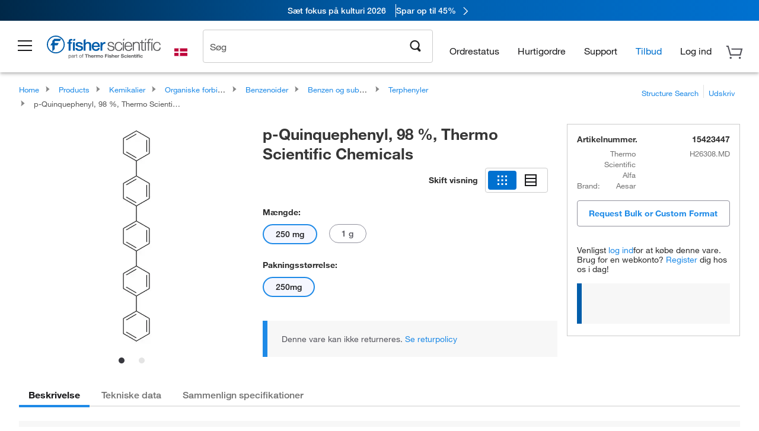

--- FILE ---
content_type: text/html;charset=UTF-8
request_url: https://www.fishersci.dk/shop/service/v1/profiles/current
body_size: 613
content:
{"path":"/shop/service/v1/profiles/current","accountDropDown":[{"menuItems":[{"href":"/store1/account-dashboard","label":"Din konto","loginRequired":true},{"href":"/shop/getProfile.do","label":"Bruger profil","loginRequired":true},{"href":"/shop/getProfile.do?logininformation","label":"Adgangskode og sikkerhed","loginRequired":true},{"href":"/store1/users/userregistration","label":"Opret webprofil","loginRequired":false},{"href":"/store1/business-account?language=da&countryCode=DK","label":"Ansøg om en virksomhedskonto","loginRequired":false}],"categoryName":"Konto"},{"menuItems":[{"href":"/store1/orders?language=da&countryCode=DK","label":"Ordrestatus","loginRequired":false}],"categoryName":"Bestilling"},{"menuItems":[{"href":"/store1/mylist","label":"Mine lister","loginRequired":false},{"href":"/store1/rapidorder","label":"Hurtigordre","loginRequired":false},{"href":"/shop/acrosSearch.do","label":"Acros søgning","loginRequired":true},{"href":"/store1/configurators/?confType=LSG&store=Scientific&origin=button&page=oligos-tools/invitrogen-custom-rnai-oligos-tool","label":"Bestil Oligo- og Assays","loginRequired":true}],"categoryName":"Gennemveje"}],"responseTime":{"commerce":"0ms"},"fulfilledBy":["Insight2 :www.fishersci.dk"],"userType":"G","userDetails":{"viewListPrice":false,"signOutHref":"/shop/logoff","quotesEnablement":false,"isCXMLUser":false,"cartCount":0,"userIgnoreZip":false,"accountNumber":"Guest or No Account Chosen","showSignOut":false,"userIsPunchOut":false,"showSignIn":true,"signInText":"Log ind","logonId":"Guest","loggedIn":false,"company":"Guest or Unknown Company","userType":"G","displayZipModal":false},"status":200}


--- FILE ---
content_type: application/javascript; charset=UTF-8
request_url: https://www.fishersci.dk/etc/designs/fishersci/clientlibs/commercelibs/legacy/common.js?v=2026.1.03-FS
body_size: 8152
content:
function isThisTheNewHeader(){return"yep - public/commercelibs/legacy/common.js"}(function(){Array.prototype.arrayToObj=function(){var obj={};for(var i=0;i<this.length;i++){var inner=this[i].split("=");obj[inner[0]]=inner[1]}return obj}})();function getNaturalImageSize(element,callback){if(!element.length){return false}var image=new Image;image.src=element.attr("src");image.onload=function(){if(typeof callback==="function"){callback({w:this.width,h:this.height})}}}var dev={logNum:0,log:function(msg){if(!msg){return false}if(location.host.substr(0,3)=="www"){return false}if(env&&env.isDebugging){try{void 0}catch(e){}}}};var env=env||{};(function(e){if(typeof define==="function"&&define.amd){define(["jquery"],e)}else{e(jQuery)}})(function(e){var t=[],n=e(document),r=navigator.userAgent.toLowerCase(),i=e(window),s=[];var o={ieQuirks:null,expression:true,msie:/msie/.test(r)&&!/opera/.test(r),opera:/opera/.test(r)};o.ie6=o.msie&&/msie 6./.test(r)&&typeof window["XMLHttpRequest"]!=="object";o.ie7=o.msie&&/msie 7.0/.test(r);o.expression=true;try{document.createElement("div").style.setExpression("height");document.createElement("div").style.removeExpression("height")}catch(u){o.expression=false}e.modal=function(t,n){return e.modal.impl.init(t,n)};e.modal.close=function(){e.modal.impl.close()};e.modal.focus=function(t){e.modal.impl.focus(t)};e.modal.setContainerDimensions=function(){e.modal.impl.setContainerDimensions()};e.modal.setPosition=function(){e.modal.impl.setPosition()};e.modal.update=function(t,n){e.modal.impl.update(t,n)};e.fn.modal=function(t){return e.modal.impl.init(this,t)};e.modal.defaults={appendTo:"body",focus:true,opacity:50,overlayId:"simplemodal-overlay",overlayCss:{},containerId:"simplemodal-container",containerCss:{},dataId:"simplemodal-data",dataCss:{},minHeight:null,minWidth:null,maxHeight:null,maxWidth:null,autoResize:false,autoPosition:true,zIndex:1e3,close:true,closeHTML:'<a class="modalCloseImg" title="Close"></a>',closeClass:"simplemodal-close",escClose:true,overlayClose:false,fixed:true,position:null,persist:false,modal:true,onOpen:null,onShow:null,onClose:null};e.modal.impl={d:{},init:function(t,n){var r=this;if(r.d.data){return false}o.ieQuirks=o.msie&&!e.support.boxModel;r.o=e.extend({},e.modal.defaults,n);r.zIndex=r.o.zIndex;r.occb=false;if(typeof t==="object"){t=t instanceof e?t:e(t);r.d.placeholder=false;if(t.parent().parent().length>0){t.before(e("<span></span>").attr("id","simplemodal-placeholder").css({display:"none"}));r.d.placeholder=true;r.display=t.css("display");if(!r.o.persist){r.d.orig=t.clone(true)}}}else if(typeof t==="string"||typeof t==="number"){t=e("<div></div>").html(t)}else{void 0;return r}r.create(t);t=null;r.open();if(e.isFunction(r.o.onShow)){r.o.onShow.apply(r,[r.d])}return r},create:function(n){var r=this;r.getDimensions();if(r.o.modal&&o.ie6){r.d.iframe=e('<iframe src="javascript:false;"></iframe>').css(e.extend(r.o.iframeCss,{display:"none",opacity:0,position:"fixed",height:s[0],width:s[1],zIndex:r.o.zIndex,top:0,left:0})).appendTo(r.o.appendTo)}r.d.overlay=e("<div></div>").attr("id",r.o.overlayId).addClass("simplemodal-overlay").css(e.extend(r.o.overlayCss,{display:"none",opacity:r.o.opacity/100,height:r.o.modal?t[0]:0,width:r.o.modal?t[1]:0,position:"fixed",left:0,top:0,zIndex:r.o.zIndex+1})).appendTo(r.o.appendTo);r.d.container=e("<div></div>").attr("id",r.o.containerId).addClass("simplemodal-container").css(e.extend({position:r.o.fixed?"fixed":"absolute"},r.o.containerCss,{display:"none",zIndex:r.o.zIndex+2})).append(r.o.close&&r.o.closeHTML?e(r.o.closeHTML).addClass(r.o.closeClass):"").appendTo(r.o.appendTo);r.d.wrap=e("<div></div>").attr("tabIndex",-1).addClass("simplemodal-wrap").css({height:"100%",outline:0,width:"100%"}).appendTo(r.d.container);r.d.data=n.attr("id",n.attr("id")||r.o.dataId).addClass("simplemodal-data").css(e.extend(r.o.dataCss,{display:"none"})).appendTo("body");n=null;r.setContainerDimensions();r.d.data.appendTo(r.d.wrap);if(o.ie6||o.ieQuirks&&o.expression===true){r.fixIE()}},bindEvents:function(){var r=this;e("."+r.o.closeClass).bind("click.simplemodal",function(e){e.preventDefault();r.close()});if(r.o.modal&&r.o.close&&r.o.overlayClose){r.d.overlay.bind("click.simplemodal",function(e){e.preventDefault();r.close()})}n.bind("keydown.simplemodal",function(e){if(r.o.modal&&e.keyCode===9){}else if(r.o.close&&r.o.escClose&&e.keyCode===27){e.preventDefault();r.close()}});i.bind("resize.simplemodal orientationchange.simplemodal",function(){r.getDimensions();r.o.autoResize?r.setContainerDimensions():r.o.autoPosition&&r.setPosition();if(o.ie6||o.ieQuirks&&o.expression===true){r.fixIE()}else if(r.o.modal){r.d.iframe&&r.d.iframe.css({height:s[0],width:s[1]});r.d.overlay.css({height:t[0],width:t[1]})}})},unbindEvents:function(){e("."+this.o.closeClass).unbind("click.simplemodal");n.unbind("keydown.simplemodal");i.unbind(".simplemodal");this.d.overlay.unbind("click.simplemodal")},fixIE:function(){var t=this,n=t.o.position;e.each([t.d.iframe||null,!t.o.modal?null:t.d.overlay,t.d.container.css("position")==="fixed"?t.d.container:null],function(e,t){if(t){var r="document.body.clientHeight",i="document.body.clientWidth",s="document.body.scrollHeight",o="document.body.scrollLeft",u="document.body.scrollTop",a="document.body.scrollWidth",f="document.documentElement.clientHeight",l="document.documentElement.clientWidth",c="document.documentElement.scrollLeft",h="document.documentElement.scrollTop",d=t[0].style;d.position="absolute";if(e<2){try{d.removeExpression("height");d.removeExpression("width");d.setExpression("height",""+s+" > "+r+" ? "+s+" : "+r+' + "px"');d.setExpression("width",""+a+" > "+i+" ? "+a+" : "+i+' + "px"')}catch(v){}}else{var m,g;if(n&&n.constructor===Array){var y=n[0]?typeof n[0]==="number"?n[0].toString():n[0].replace(/px/,""):t.css("top").replace(/px/,"");m=y.indexOf("%")===-1?y+" + (t = "+h+" ? "+h+" : "+u+') + "px"':parseInt(y.replace(/%/,""))+" * (("+f+" || "+r+") / 100) + (t = "+h+" ? "+h+" : "+u+') + "px"';if(n[1]){var b=typeof n[1]==="number"?n[1].toString():n[1].replace(/px/,"");g=b.indexOf("%")===-1?b+" + (t = "+c+" ? "+c+" : "+o+') + "px"':parseInt(b.replace(/%/,""))+" * (("+l+" || "+i+") / 100) + (t = "+c+" ? "+c+" : "+o+') + "px"'}}else{m="("+f+" || "+r+") / 2 - (this.offsetHeight / 2) + (t = "+h+" ? "+h+" : "+u+') + "px"';g="("+l+" || "+i+") / 2 - (this.offsetWidth / 2) + (t = "+c+" ? "+c+" : "+o+') + "px"'}try{d.removeExpression("top");d.removeExpression("left");d.setExpression("top",m);d.setExpression("left",g)}catch(v){}}}})},focus:function(t){var n=this,r=t&&e.inArray(t,["first","last"])!==-1?t:"first";var i=e(":input:enabled:visible:"+r,n.d.wrap);setTimeout(function(){i.length>0?i.focus():n.d.wrap.focus()},10)},getDimensions:function(){var e=this,r=typeof window.innerHeight==="undefined"?i.height():window.innerHeight;t=[n.height(),n.width()];s=[r,i.width()]},getVal:function(e,t){return e?typeof e==="number"?e:e==="auto"?0:e.indexOf("%")>0?parseInt(e.replace(/%/,""))/100*(t==="h"?s[0]:s[1]):parseInt(e.replace(/px/,"")):null},update:function(e,t){var n=this;if(!n.d.data){return false}n.d.origHeight=n.getVal(e,"h");n.d.origWidth=n.getVal(t,"w");n.d.data.hide();e&&n.d.container.css("height",e);t&&n.d.container.css("width",t);n.setContainerDimensions();n.d.data.show();n.o.focus&&n.focus();n.unbindEvents();n.bindEvents()},setContainerDimensions:function(){var e=this,t=o.ie6||o.ie7;var n=e.d.origHeight?e.d.origHeight:o.opera?e.d.container.height():e.getVal(t?e.d.container[0].currentStyle["height"]:e.d.container.css("height"),"h"),r=e.d.origWidth?e.d.origWidth:o.opera?e.d.container.width():e.getVal(t?e.d.container[0].currentStyle["width"]:e.d.container.css("width"),"w"),i=e.d.data.outerHeight(true),u=e.d.data.outerWidth(true);e.d.origHeight=e.d.origHeight||n;e.d.origWidth=e.d.origWidth||r;var a=e.o.maxHeight?e.getVal(e.o.maxHeight,"h"):null,f=e.o.maxWidth?e.getVal(e.o.maxWidth,"w"):null,l=a&&a<s[0]?a:s[0],c=f&&f<s[1]?f:s[1];var h=e.o.minHeight?e.getVal(e.o.minHeight,"h"):"auto";if(!n){if(!i){n=h}else{if(i>l){n=l}else if(e.o.minHeight&&h!=="auto"&&i<h){n=h}else{n=i}}}else{n=e.o.autoResize&&n>l?l:n<h?h:n}var p=e.o.minWidth?e.getVal(e.o.minWidth,"w"):"auto";if(!r){if(!u){r=p}else{if(u>c){r=c}else if(e.o.minWidth&&p!=="auto"&&u<p){r=p}else{r=u}}}else{r=e.o.autoResize&&r>c?c:r<p?p:r}e.d.container.css({height:n,width:r});e.d.wrap.css({overflow:i>n||u>r?"auto":"visible"});e.o.autoPosition&&e.setPosition()},setPosition:function(){var e=this,t,n,r=s[0]/2-e.d.container.outerHeight(true)/2,o=s[1]/2-e.d.container.outerWidth(true)/2,u=e.d.container.css("position")!=="fixed"?i.scrollTop():0;if(e.o.position&&Object.prototype.toString.call(e.o.position)==="[object Array]"){t=u+(e.o.position[0]||r);n=e.o.position[1]||o}else{t=u+r;n=o}e.d.container.css({left:n,top:t})},watchTab:function(t){var n=this;if(e(t.target).parents(".simplemodal-container").length>0){n.inputs=e(":input:enabled:visible:first, :input:enabled:visible:last",n.d.data[0]);if(!t.shiftKey&&t.target===n.inputs[n.inputs.length-1]||t.shiftKey&&t.target===n.inputs[0]||n.inputs.length===0){t.preventDefault();var r=t.shiftKey?"last":"first";n.focus(r)}}else{t.preventDefault();n.focus()}},open:function(){var t=this;t.d.iframe&&t.d.iframe.show();if(e.isFunction(t.o.onOpen)){t.o.onOpen.apply(t,[t.d])}else{t.d.overlay.show();t.d.container.show();t.d.data.show()}t.o.focus&&t.focus();t.bindEvents()},close:function(){var t=this;if(!t.d.data){return false}t.unbindEvents();if(e.isFunction(t.o.onClose)&&!t.occb){t.occb=true;t.o.onClose.apply(t,[t.d])}else{if(t.d.placeholder){var n=e("#simplemodal-placeholder");if(t.o.persist){n.replaceWith(t.d.data.removeClass("simplemodal-data").css("display",t.display))}else{t.d.data.hide().remove();n.replaceWith(t.d.orig)}}else{t.d.data.hide().remove()}t.d.container.hide().remove();t.d.overlay.hide();t.d.iframe&&t.d.iframe.hide().remove();t.d.overlay.remove();t.d={}}}}});var checkCookie={header:"Cookies are blocked or not supported by your browser.",msg:"You must enable cookies to use this site.",checkCookie:function(){var that=this;var cookieEnabled=navigator.cookieEnabled?true:false;if(typeof navigator.cookieEnabled=="undefined"&&!cookieEnabled){document.cookie="testcookie";cookieEnabled=document.cookie.indexOf("testcookie")!=-1?true:false}return cookieEnabled?true:that.showCookieModal()},showCookieModal:function(){var that=this;var modalHtml="<h3>"+that.header+"</h3><div>"+that.msg+" </div>";$.colorbox({width:"285px",height:"150px",modalHtml:modalHtml})}};checkCookie.checkCookie();jQuery.fn.center=function(){this.css("position","absolute");this.css("top",Math.max(0,($(window).height()-this.outerHeight())/2+$(window).scrollTop())+"px");this.css("left",Math.max(0,($(window).width()-this.outerWidth())/2+$(window).scrollLeft())+"px");return this};var Common={defaults:{loggedIn:"No"},callOutOpen:"",init:function(){dev.log("Common object init");var that=this;that.setUpWebDiscountLink();if(env.userType=="R"){deleteCookie("shipZipCode")}},getQueryString:function(key,default_){if(default_==null){default_=""}key=key.replace(/[\[]/,"\\[").replace(/[\]]/,"\\]");var regex=new RegExp("[\\?&]"+key+"=([^&#]*)");var qs=regex.exec(window.location.href);if(qs==null){return default_}else{return qs[1]}},getHashParam:function(key){return""},getSessionId:function(){return""},getUserIsLoggedIn:function(){return},getCleanPartNo:function(){dev.log("getCleanPartNo() called from common.js");return partNo=typeof arguments==="undefined"?false:arguments[0].split("-").join("")},trackUIEvent:function(){dev.log("trackUIEvent() called from common.js");var label=arguments[0];var delay=arguments[1]?this:true;try{fisherDataLayer.uiLabel=label;fisherDataLayer.customLinkGeneral="UI Event captured: "+label;_satellite.track("trackUiGeneral")}catch(e){}},trackEvent:function(args){dev.log("trackEvent() called from common.js");try{fisherDataLayer.linkTrackVars="events,"+args.eventNum;fisherDataLayer.linkTrackEvents=args.eventNum;fisherDataLayer.events=typeof args.eventVal!=="undefined"?args.eventNum+"="+args.eventVal:args.eventNum;fisherDataLayer.customLinkGeneral=args.eventNum+" captured";_satellite.track("trackEventsGeneral")}catch(e){}},doCallOut:function(){dev.log("doCallOut() called from Common object from common.js");if($(".callout-container").length>0){return false}$(".callout-container").remove();var that=this;var viewportLeft="";var viewportWidth=$(window).width();var element=typeof arguments[0]!=="undefined"&&arguments[0].hasOwnProperty("element")?arguments[0].element:"";var e=typeof arguments[0]!=="undefined"&&arguments[0].hasOwnProperty("e")?arguments[0].e:false;if(e.type!=="mouseover"){if(element.attr("id")!==that.callOutOpen){that.callOutOpen=element.attr("id")}else{that.callOutOpen="";return false}}var content=typeof arguments[0]!=="undefined"&&arguments[0].hasOwnProperty("content")?arguments[0].content:"";var position=typeof arguments[0]!=="undefined"&&arguments[0].hasOwnProperty("position")?arguments[0].position:false;var defaultTemplate='<div class="callout-container">'+'<div class="callout border-callout">'+'<div class="close-callout" id="close-callout-container"><span class="close-callout underline" id="qa_guest_checkavailability_close" title="Close">Close<span class="close screw"></span></span></div>'+'<div class="callout-content clear-both"> _CONTENT_ </div><b class="border-notch notch"></b><b class="notch"></b></div></div>';var template=typeof arguments[0]!=="undefined"&&arguments[0].hasOwnProperty("template")?arguments[0].template:defaultTemplate;var callOut=$(template.replace("_CONTENT_",content));if(position){callOut.css({top:position.top+15,left:position.left})}if($(".callout-container").length==0){e.stopPropagation();if($("#cboxWrapper").length>0&&$("#cboxWrapper").find(element).length>0){callOut.css({top:position.top+15-$("#cboxWrapper").offset().top,left:position.left-$("#cboxWrapper").offset().left});$("#cboxWrapper").append(callOut);$.colorbox.resize({height:$("#cboxWrapper").prop("scrollHeight"),width:$("#cboxWrapper").prop("scrollWidth")+10})}else{$("body").append(callOut)}if(callOut.width()+callOut.offset().left>$(window).width()){viewportLeft=viewportWidth-callOut.width();callOut.css({left:viewportLeft})}}},validQty:function(qtyVal){dev.log("validQty called from FS_addToCart.js - qty "+qtyVal);var qty=$.trim(qtyVal);if(qty!=""){if(!qty.match(/^[0-9]+$/)){return Array(false,"notNum")}if(qty<1){return Array(false,"lessThanOne")}return true}else{return Array(false,"nullNum")}},doScroll:function(obj){dev.log("doScroll() called from common.js ");var defaults={element:$("html,body"),speed:"slow"};var obj=obj||{};for(var i in defaults){if(obj.hasOwnProperty(i)){defaults[i]=obj[i]}}$("html,body").animate({scrollTop:$(defaults.element).offset().top},defaults.speed)},setUpWebDiscountLink:function(){$("body").on("mouseenter",'[data-web-discount="true"]',function(e){e.preventDefault();var element=$(this),topPosition=element.offset().top,leftPosition=element.offset().left,linkWidth=element.width();clearTimeout(ist);isModalAllowClose=false;var strategyName=element.find("[data-strategy-name]").data("strategy-name");var strategyEndDate=element.find("[data-strategy-end-date]").data("strategy-end-date");$("#showWebDialog").modal({opacity:85,width:200,close:true,overlayClose:true,autoPosition:true,escClose:true,persist:true,closeClass:"none",overlayCss:{background:"none"},onClose:function(dialog){dialog.container.fadeOut();dialog.overlay.fadeOut(function(){$.modal.close();$("#acrosFrame").css("visibility","visible");$("#lsas-search-tips-container").css("zIndex","2000")})},onOpen:function(dialog){dialog.container.css({display:"block",height:"auto",width:"285px","margin-left":"auto","margin-right":"5px","z-index":"9999","padding-top":"6px"});$("#lsas-search-tips-container").css("zIndex","1000");$(".webDialogCont").css({color:"#000"});$("#simplemodal-container").css({border:"1px solid #000"}).add($("#showWebDialog")).css({"background-color":"#efefef"});if(strategyName&&strategyName!="BASE_STRATEGY_NAME"){$(dialog.data[0]).find(".strategy-name").html(strategyName).show()}else{$(dialog.data[0]).find(".strategy-name").hide()}if(strategyEndDate){$(dialog.data[0]).find(".strategy-end-date").html("(Expires "+strategyEndDate+")").show()}else{$(dialog.data[0]).find(".strategy-end-date").hide()}dialog.data.show();dialog.overlay.fadeIn(function(){});$("#simplemodal-overlay").hide();$("body").on("mouseleave",'[data-web-discount="true"]',function(e){isModalAllowClose=true;ist=setTimeout("closeCurrentModal()",100);$(".webDialogCont").hover(function(){isModalAllowClose=false;clearTimeout(ist)},function(){isModalAllowClose=true;ist=setTimeout("closeCurrentModal()",100)})})}});$("#simplemodal-container").css({top:topPosition+5,left:leftPosition+linkWidth,margin:"0",position:"absolute"})})},getSearchOrig:function(){return},validEmail:function(){var email=arguments[0];var emailRegexStr=/^[a-zA-Z0-9._-]+@[a-zA-Z0-9.-]+\.[a-zA-Z]{2,4}$/;return emailRegexStr.test(email)},showGenericProgressIndicator:function(){dev.log("Building and Showing progress indicator...");var indicatorDiv=$(document.createElement("div")).attr({id:"qa_updating_modal_window",class:"ecs-modal-window"});var indicatorImg=$(document.createElement("img")).attr({src:env.imageRoot+"loader.gif",class:"ecs-update-spinner",id:"qa_cont_chkout_dwn"});$("body").append(indicatorDiv);$(indicatorDiv).append(indicatorImg)},hideGenericProgressIndicator:function(){$("#qa_updating_modal_window").remove()},imgError:function(el){dev.log("Placeholder error message called from common.js");var element=$(el).css("display","none");return false}};var isModalAllowClose=true;var ist;function closeCurrentModal(){if(isModalAllowClose){isModalAllowClose=true;$.modal.close()}}var ProductPage={defaults:{maxThumbsBeforeCarousel:5,mainImageId:{},largeModalImageId:{},imagePath:env.imageRoot,currentLargeImage:"",currentLargeModalImage:"",currentImageIndex:1,closeModal:{},productHeaderImageCaption:{},modalProductHeaderImageCaption:{},productCertsLoaded:false,detailsOrderTableLoaded:false,blueBox:{},defaultBlueBoxHeight:200,viewingMore:false,marketingSpotPlaceholder:{},filestoreImagePath:"//filestore.fishersci.com/cmsassets/images/marketingspot/",marketingSpotTag:"sc.marketingSpot"},errorMessages:{},init:function(){dev.log("ProductPage object init");that=this},setUpExpandCollapseSavingsListener:function(){return},doTrackXrefAnalytics:function(options){return},doExpandCollapseSavings:function(){return},getElementContents:function(){return},setElementContents:function(){return},resetOrderingTable:function(){return},showPromos:function(){return},removeCartAddMessage:function(){return},showGenericProgressIndicator:function(){Common.showGenericProgressIndicator()},imgError:function(el){return},getCSSText:function(el){return},createMarketingSpot:function(){return},createGuidedSellingContainer:function(){return},GetPhysicalProps:function(){return},GetSpecProps:function(){return},GetSafetyProps:function(){return},GetAccessoriesProps:function(){return}};var Analytics={init:function(){dev.log("Analytics init() legacy common");var that=this;that.trackPrintIcon()},trackDidYouMean:function(){return},trackShareThisOpen:function(){return},trackShareThisSubmit:function(event,service){dev.log("trackShareThisSubmit sent to SC");fisherDataLayer.linkTrackVars="events,eVar63";fisherDataLayer.linkTrackEvents="event66";fisherDataLayer.events="event66";fisherDataLayer.trackingServiceType=service+":"+document.title;fisherDataLayer.customLinkGeneral="ShareThis submitted to "+service;_satellite.track("trackSharingGeneral")},trackPrintIcon:function(){dev.log("trackPrintIcon sent to SC");var that=this;$(".print-icon").click(function(e){that.trackShareThisSubmit(e,"Print")})},trackCheckAvailability:function(args){dev.log("trackCheckAvailability sent to SC");fisherDataLayer.linkTrackVars="events,products,eVar65";fisherDataLayer.linkTrackEvents="event67,event39";fisherDataLayer.events="event67,event39";fisherDataLayer.products=";"+args.productId;_satellite.track("checkAvailability")},trackZipCode:function(args){return},trackSearchUIElement:function(args){dev.log("trackSearchUIElement sent to SC");var categoryList=args.category!==""?args.category:"||||",linkType="Search Results - "+args.linkType,sortMode=$(".selection_dropdown").val()==="default"?"relevancy":$(".selection_dropdown").val(),searchTerm=typeof s.eVar1!=="undefined"?s.eVar1:"",countryCode=LocalePath.getCountry(),countryCode=countryCode==="us"?countryCode:countryCode==="ca"?countryCode:"eu";try{s.linkTrackVars="eVar85";s.eVar85=searchTerm+"|"+args.elementType+"|"+args.sku+"|"+categoryList+"|"+countryCode+"|"+sortMode;s.tl(true,"o",linkType)}catch(e){}}};var Register={defaults:{},messages:{},init:function(){},showRegistrationModal:function(obj){return},validateSaveNumber:function(){return},setUpModalAndButtonListeners:function(){return},checkSaveNumber:function(){return},setUpCloseModal:function(){return},setUpRadioListener:function(){return},doRegFormSubmitWOACC:function(){return},doRegFormSubmitWIACC:function(){return}};var Validator={validateZipCode:function(zipcodeVal,country){country=typeof country!=="undefined"?country:"US";if(!zipcodeVal)return-1;var isValid=false;var zipPattern="^[0-9]{5}$";var unusedPrefixes=["000","002","003","004","099","213","269","343","345","348","353","419","428","429","517","518","519","529","533","536","552","568","578","579","589","621","632","642","643","663","682","694","695","696","697","698","699","702","709","715","732","742","771","817","818","819","839","848","849","854","858","861","862","866","867","868","869","876","886","887","888","892","896","899","909","929","987"];if(country=="US"){if(unusedPrefixes.indexOf(zipcodeVal.substr(0,3))==-1&&zipcodeVal.length==5&&zipcodeVal.match(zipPattern)!==null){isValid=true}}return isValid}};function validateEmailFormat(email){dev.log("validateEmailFormat(email) called from common.js");var size=arguments[0].length;function endsWith(str,suffix){return str.indexOf(suffix,size-suffix.length)!==-1}var blnEmailValid=true;var isValid=false;if(arguments[0]==null||size==0){return isValid}arguments[0]=$.trim(arguments[0]);if(arguments[0].indexOf("@")==-1||arguments[0].indexOf("@")==0||arguments[0].indexOf("@")==size-1||arguments[0].indexOf("@")!=arguments[0].lastIndexOf("@")){blnEmailValid=false}else{if(arguments[0].indexOf("@")-arguments[0].indexOf(".")==1){blnEmailValid=false}else if(arguments[0].indexOf(".",arguments[0].indexOf("@"))-arguments[0].indexOf("@")==1){blnEmailValid=false}else{if(endsWith(arguments[0],".")){blnEmailValid=false}}}if(size<6||arguments[0].indexOf(" ")!=-1){blnEmailValid=false}return blnEmailValid}function addQtyErrorMsg(element,errorCode,from){dev.log("addQtyErrorMsg() called from common.js");if(element.siblings('[id^="qa_qty_error_"]').length){element.siblings('[id^="qa_qty_error_"]').remove()}var timestamp=new Date;var triangleIcon='<span class="font_icon icon_Warning_Triangle">&nbsp;</span>';var errorMessage="";switch(errorCode){case"detail":case"notNum":errorMessage=triangleIcon+"Enter a number.";break;case"lessThanOne":case"nullNum":errorMessage=triangleIcon+"Enter a quantity.";break}if(typeof element!=="undefined"){var elTagName=element.prop("tagName");if(elTagName==="INPUT"){$(element).after($(document.createElement("div")).attr({id:"qa_qty_error_"+timestamp.getTime()}).addClass("availability_error").html(errorMessage))}else{$(element).before($(document.createElement("div")).attr({id:"qa_qty_error_"+timestamp.getTime()}).addClass("availability_error").html(errorMessage))}}$("#message_box").hide();if(typeof resetButtonOnError==="function"){$(".hotlist-wrapper").remove();resetButtonOnError()}}function checkForPendingOrder(loggedIn,memberId,orderId,sessionId){return}function getSavedCart(memberId,orderId){return}function populateSavedCart(data){return}function createSavedCartItemRow(data,i){return}function createSavedCartHiddenFields(data,i,savedCartForm){return}function writeCookie(name,value,days){if(days){var date=new Date;date.setTime(date.getTime()+days*24*60*60*1e3);var expires="; expires="+date.toGMTString()}else var expires="";document.cookie=name+"="+value+expires+"; path=/"}function readCookie(name){var nameEQ=name+"=";var ca=document.cookie.split(";");for(var i=0;i<ca.length;i++){var c=ca[i];while(c.charAt(0)==" ")c=c.substring(1,c.length);if(c.indexOf(nameEQ)==0)return c.substring(nameEQ.length,c.length)}return null}function deleteCookie(name){writeCookie(name,"",-1)}$(document).ready(function(){if(dev){dev.log("common.js loaded")}Common.init();if(Common.getQueryString("lpConfig")){LiveChat.init()}Analytics.init()});var overdrop=false;var mw_t;var mw_errorText="";jQuery(function($){$("body").on("click","#check_avail_login",function(e){if($(".gu-close-callout").length){$(".gu-close-callout").click()}});$("#logonPassword, #userid").keydown(function(event){if(event.keyCode==13){document.LoginPage.submit()}})});function getParameterByName(name){var match=RegExp("[?&]"+name+"=([^&]*)").exec(window.location.search);return match&&decodeURIComponent(match[1].replace(/\+/g," "))}function showErrorPrompt(toShow){return}function populateDropdown(popDrop,sentArray){return}function makeRequired(el,bool){return}function selectIndustry(selectedIndex){return}function selectCheckbox(checkValue){return}function mboxCreate(){return false}